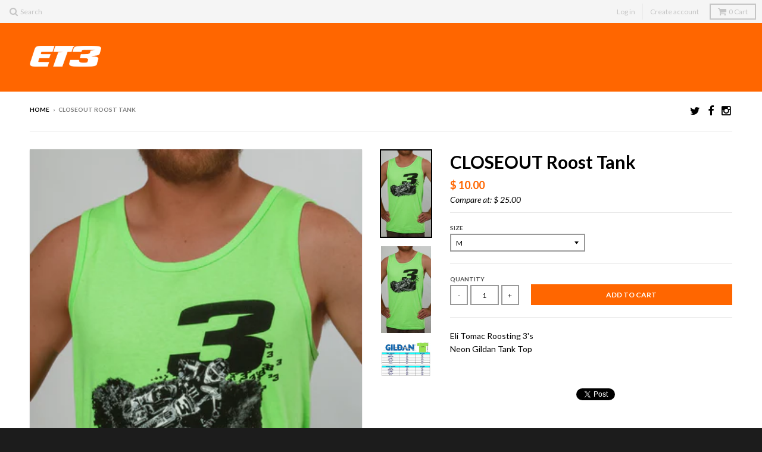

--- FILE ---
content_type: text/html; charset=utf-8
request_url: https://elitomac.com/products/roost-tank
body_size: 14144
content:
<!doctype html>
<!--[if lt IE 7]><html class="no-js lt-ie9 lt-ie8 lt-ie7" lang="en"> <![endif]-->
<!--[if IE 7]><html class="no-js lt-ie9 lt-ie8" lang="en"> <![endif]-->
<!--[if IE 8]><html class="no-js lt-ie9" lang="en"> <![endif]-->
<!--[if IE 9 ]><html class="ie9 no-js"> <![endif]-->
<!--[if (gt IE 9)|!(IE)]><!--> <html class="no-js"> <!--<![endif]-->
<head>
  <meta charset="utf-8">
  <meta http-equiv="X-UA-Compatible" content="IE=edge,chrome=1">

  

  <!-- Title and description ================================================== -->
  <title>
  CLOSEOUT Roost Tank &ndash; EliTomac.com
  </title>
  
  <meta name="description" content="Eli Tomac Roosting 3&#39;sNeon Gildan Tank Top  ">
  

  <!-- Helpers ================================================== -->
  <!-- /snippets/social-meta-tags.liquid -->


  <meta property="og:type" content="product">
  <meta property="og:title" content="CLOSEOUT Roost Tank">
  
  <meta property="og:image" content="http://elitomac.com/cdn/shop/products/Green_tank_grande.jpg?v=1496345908">
  <meta property="og:image:secure_url" content="https://elitomac.com/cdn/shop/products/Green_tank_grande.jpg?v=1496345908">
  
  <meta property="og:image" content="http://elitomac.com/cdn/shop/products/Green_tank_652381c8-b3a0-4d6e-9a65-6a6d65fecb12_grande.jpg?v=1496345908">
  <meta property="og:image:secure_url" content="https://elitomac.com/cdn/shop/products/Green_tank_652381c8-b3a0-4d6e-9a65-6a6d65fecb12_grande.jpg?v=1496345908">
  
  <meta property="og:image" content="http://elitomac.com/cdn/shop/products/Gildan-Size-Chart_9fef514c-8032-4831-a8db-4bcbaa898bb1_grande.jpg?v=1496345908">
  <meta property="og:image:secure_url" content="https://elitomac.com/cdn/shop/products/Gildan-Size-Chart_9fef514c-8032-4831-a8db-4bcbaa898bb1_grande.jpg?v=1496345908">
  
  <meta property="og:price:amount" content="10.00">
  <meta property="og:price:currency" content="USD">


  <meta property="og:description" content="Eli Tomac Roosting 3&#39;sNeon Gildan Tank Top  ">

  <meta property="og:url" content="https://elitomac.com/products/roost-tank">
  <meta property="og:site_name" content="EliTomac.com">





  <meta name="twitter:site" content="@EliTomac">


  <meta name="twitter:card" content="product">
  <meta name="twitter:title" content="CLOSEOUT Roost Tank">
  <meta name="twitter:description" content="Eli Tomac Roosting 3&#39;sNeon Gildan Tank Top
 ">
  <meta name="twitter:image" content="https://elitomac.com/cdn/shop/products/Green_tank_medium.jpg?v=1496345908">
  <meta name="twitter:image:width" content="240">
  <meta name="twitter:image:height" content="240">
  <meta name="twitter:label1" content="Price">
  <meta name="twitter:data1" content="$ 10.00 USD">
  
  <meta name="twitter:label2" content="Brand">
  <meta name="twitter:data2" content="EliTomac.com">
  


  <link rel="canonical" href="https://elitomac.com/products/roost-tank">
  <meta name="viewport" content="width=device-width,initial-scale=1">
  <meta name="theme-color" content="#ff6600">

  <!-- CSS ================================================== -->
  <link href="//elitomac.com/cdn/shop/t/9/assets/district.scss.css?v=159443936307213528661764561891" rel="stylesheet" type="text/css" media="all" />
  <!-- /snippets/fonts.liquid -->

  
  
    <link href='//fonts.googleapis.com/css?family=Lato:300,400,700,300italic,400italic,700italic' rel='stylesheet' type='text/css'>
  


  <!-- Header hook for plugins ================================================== -->
  <script>window.performance && window.performance.mark && window.performance.mark('shopify.content_for_header.start');</script><meta id="shopify-digital-wallet" name="shopify-digital-wallet" content="/10899786/digital_wallets/dialog">
<meta name="shopify-checkout-api-token" content="8df4ea6cdd7ea0b559fe68dd04ad4f8b">
<meta id="in-context-paypal-metadata" data-shop-id="10899786" data-venmo-supported="false" data-environment="production" data-locale="en_US" data-paypal-v4="true" data-currency="USD">
<link rel="alternate" type="application/json+oembed" href="https://elitomac.com/products/roost-tank.oembed">
<script async="async" src="/checkouts/internal/preloads.js?locale=en-US"></script>
<link rel="preconnect" href="https://shop.app" crossorigin="anonymous">
<script async="async" src="https://shop.app/checkouts/internal/preloads.js?locale=en-US&shop_id=10899786" crossorigin="anonymous"></script>
<script id="apple-pay-shop-capabilities" type="application/json">{"shopId":10899786,"countryCode":"US","currencyCode":"USD","merchantCapabilities":["supports3DS"],"merchantId":"gid:\/\/shopify\/Shop\/10899786","merchantName":"EliTomac.com","requiredBillingContactFields":["postalAddress","email"],"requiredShippingContactFields":["postalAddress","email"],"shippingType":"shipping","supportedNetworks":["visa","masterCard","amex","discover","elo","jcb"],"total":{"type":"pending","label":"EliTomac.com","amount":"1.00"},"shopifyPaymentsEnabled":true,"supportsSubscriptions":true}</script>
<script id="shopify-features" type="application/json">{"accessToken":"8df4ea6cdd7ea0b559fe68dd04ad4f8b","betas":["rich-media-storefront-analytics"],"domain":"elitomac.com","predictiveSearch":true,"shopId":10899786,"locale":"en"}</script>
<script>var Shopify = Shopify || {};
Shopify.shop = "elitomac.myshopify.com";
Shopify.locale = "en";
Shopify.currency = {"active":"USD","rate":"1.0"};
Shopify.country = "US";
Shopify.theme = {"name":"District","id":79271367,"schema_name":null,"schema_version":null,"theme_store_id":735,"role":"main"};
Shopify.theme.handle = "null";
Shopify.theme.style = {"id":null,"handle":null};
Shopify.cdnHost = "elitomac.com/cdn";
Shopify.routes = Shopify.routes || {};
Shopify.routes.root = "/";</script>
<script type="module">!function(o){(o.Shopify=o.Shopify||{}).modules=!0}(window);</script>
<script>!function(o){function n(){var o=[];function n(){o.push(Array.prototype.slice.apply(arguments))}return n.q=o,n}var t=o.Shopify=o.Shopify||{};t.loadFeatures=n(),t.autoloadFeatures=n()}(window);</script>
<script>
  window.ShopifyPay = window.ShopifyPay || {};
  window.ShopifyPay.apiHost = "shop.app\/pay";
  window.ShopifyPay.redirectState = null;
</script>
<script id="shop-js-analytics" type="application/json">{"pageType":"product"}</script>
<script defer="defer" async type="module" src="//elitomac.com/cdn/shopifycloud/shop-js/modules/v2/client.init-shop-cart-sync_BN7fPSNr.en.esm.js"></script>
<script defer="defer" async type="module" src="//elitomac.com/cdn/shopifycloud/shop-js/modules/v2/chunk.common_Cbph3Kss.esm.js"></script>
<script defer="defer" async type="module" src="//elitomac.com/cdn/shopifycloud/shop-js/modules/v2/chunk.modal_DKumMAJ1.esm.js"></script>
<script type="module">
  await import("//elitomac.com/cdn/shopifycloud/shop-js/modules/v2/client.init-shop-cart-sync_BN7fPSNr.en.esm.js");
await import("//elitomac.com/cdn/shopifycloud/shop-js/modules/v2/chunk.common_Cbph3Kss.esm.js");
await import("//elitomac.com/cdn/shopifycloud/shop-js/modules/v2/chunk.modal_DKumMAJ1.esm.js");

  window.Shopify.SignInWithShop?.initShopCartSync?.({"fedCMEnabled":true,"windoidEnabled":true});

</script>
<script>
  window.Shopify = window.Shopify || {};
  if (!window.Shopify.featureAssets) window.Shopify.featureAssets = {};
  window.Shopify.featureAssets['shop-js'] = {"shop-cart-sync":["modules/v2/client.shop-cart-sync_CJVUk8Jm.en.esm.js","modules/v2/chunk.common_Cbph3Kss.esm.js","modules/v2/chunk.modal_DKumMAJ1.esm.js"],"init-fed-cm":["modules/v2/client.init-fed-cm_7Fvt41F4.en.esm.js","modules/v2/chunk.common_Cbph3Kss.esm.js","modules/v2/chunk.modal_DKumMAJ1.esm.js"],"init-shop-email-lookup-coordinator":["modules/v2/client.init-shop-email-lookup-coordinator_Cc088_bR.en.esm.js","modules/v2/chunk.common_Cbph3Kss.esm.js","modules/v2/chunk.modal_DKumMAJ1.esm.js"],"init-windoid":["modules/v2/client.init-windoid_hPopwJRj.en.esm.js","modules/v2/chunk.common_Cbph3Kss.esm.js","modules/v2/chunk.modal_DKumMAJ1.esm.js"],"shop-button":["modules/v2/client.shop-button_B0jaPSNF.en.esm.js","modules/v2/chunk.common_Cbph3Kss.esm.js","modules/v2/chunk.modal_DKumMAJ1.esm.js"],"shop-cash-offers":["modules/v2/client.shop-cash-offers_DPIskqss.en.esm.js","modules/v2/chunk.common_Cbph3Kss.esm.js","modules/v2/chunk.modal_DKumMAJ1.esm.js"],"shop-toast-manager":["modules/v2/client.shop-toast-manager_CK7RT69O.en.esm.js","modules/v2/chunk.common_Cbph3Kss.esm.js","modules/v2/chunk.modal_DKumMAJ1.esm.js"],"init-shop-cart-sync":["modules/v2/client.init-shop-cart-sync_BN7fPSNr.en.esm.js","modules/v2/chunk.common_Cbph3Kss.esm.js","modules/v2/chunk.modal_DKumMAJ1.esm.js"],"init-customer-accounts-sign-up":["modules/v2/client.init-customer-accounts-sign-up_CfPf4CXf.en.esm.js","modules/v2/client.shop-login-button_DeIztwXF.en.esm.js","modules/v2/chunk.common_Cbph3Kss.esm.js","modules/v2/chunk.modal_DKumMAJ1.esm.js"],"pay-button":["modules/v2/client.pay-button_CgIwFSYN.en.esm.js","modules/v2/chunk.common_Cbph3Kss.esm.js","modules/v2/chunk.modal_DKumMAJ1.esm.js"],"init-customer-accounts":["modules/v2/client.init-customer-accounts_DQ3x16JI.en.esm.js","modules/v2/client.shop-login-button_DeIztwXF.en.esm.js","modules/v2/chunk.common_Cbph3Kss.esm.js","modules/v2/chunk.modal_DKumMAJ1.esm.js"],"avatar":["modules/v2/client.avatar_BTnouDA3.en.esm.js"],"init-shop-for-new-customer-accounts":["modules/v2/client.init-shop-for-new-customer-accounts_CsZy_esa.en.esm.js","modules/v2/client.shop-login-button_DeIztwXF.en.esm.js","modules/v2/chunk.common_Cbph3Kss.esm.js","modules/v2/chunk.modal_DKumMAJ1.esm.js"],"shop-follow-button":["modules/v2/client.shop-follow-button_BRMJjgGd.en.esm.js","modules/v2/chunk.common_Cbph3Kss.esm.js","modules/v2/chunk.modal_DKumMAJ1.esm.js"],"checkout-modal":["modules/v2/client.checkout-modal_B9Drz_yf.en.esm.js","modules/v2/chunk.common_Cbph3Kss.esm.js","modules/v2/chunk.modal_DKumMAJ1.esm.js"],"shop-login-button":["modules/v2/client.shop-login-button_DeIztwXF.en.esm.js","modules/v2/chunk.common_Cbph3Kss.esm.js","modules/v2/chunk.modal_DKumMAJ1.esm.js"],"lead-capture":["modules/v2/client.lead-capture_DXYzFM3R.en.esm.js","modules/v2/chunk.common_Cbph3Kss.esm.js","modules/v2/chunk.modal_DKumMAJ1.esm.js"],"shop-login":["modules/v2/client.shop-login_CA5pJqmO.en.esm.js","modules/v2/chunk.common_Cbph3Kss.esm.js","modules/v2/chunk.modal_DKumMAJ1.esm.js"],"payment-terms":["modules/v2/client.payment-terms_BxzfvcZJ.en.esm.js","modules/v2/chunk.common_Cbph3Kss.esm.js","modules/v2/chunk.modal_DKumMAJ1.esm.js"]};
</script>
<script id="__st">var __st={"a":10899786,"offset":-25200,"reqid":"ca304522-9373-41f8-9584-7c69822b7dbf-1769849274","pageurl":"elitomac.com\/products\/roost-tank","u":"747a5ec4c28b","p":"product","rtyp":"product","rid":6821018247};</script>
<script>window.ShopifyPaypalV4VisibilityTracking = true;</script>
<script id="captcha-bootstrap">!function(){'use strict';const t='contact',e='account',n='new_comment',o=[[t,t],['blogs',n],['comments',n],[t,'customer']],c=[[e,'customer_login'],[e,'guest_login'],[e,'recover_customer_password'],[e,'create_customer']],r=t=>t.map((([t,e])=>`form[action*='/${t}']:not([data-nocaptcha='true']) input[name='form_type'][value='${e}']`)).join(','),a=t=>()=>t?[...document.querySelectorAll(t)].map((t=>t.form)):[];function s(){const t=[...o],e=r(t);return a(e)}const i='password',u='form_key',d=['recaptcha-v3-token','g-recaptcha-response','h-captcha-response',i],f=()=>{try{return window.sessionStorage}catch{return}},m='__shopify_v',_=t=>t.elements[u];function p(t,e,n=!1){try{const o=window.sessionStorage,c=JSON.parse(o.getItem(e)),{data:r}=function(t){const{data:e,action:n}=t;return t[m]||n?{data:e,action:n}:{data:t,action:n}}(c);for(const[e,n]of Object.entries(r))t.elements[e]&&(t.elements[e].value=n);n&&o.removeItem(e)}catch(o){console.error('form repopulation failed',{error:o})}}const l='form_type',E='cptcha';function T(t){t.dataset[E]=!0}const w=window,h=w.document,L='Shopify',v='ce_forms',y='captcha';let A=!1;((t,e)=>{const n=(g='f06e6c50-85a8-45c8-87d0-21a2b65856fe',I='https://cdn.shopify.com/shopifycloud/storefront-forms-hcaptcha/ce_storefront_forms_captcha_hcaptcha.v1.5.2.iife.js',D={infoText:'Protected by hCaptcha',privacyText:'Privacy',termsText:'Terms'},(t,e,n)=>{const o=w[L][v],c=o.bindForm;if(c)return c(t,g,e,D).then(n);var r;o.q.push([[t,g,e,D],n]),r=I,A||(h.body.append(Object.assign(h.createElement('script'),{id:'captcha-provider',async:!0,src:r})),A=!0)});var g,I,D;w[L]=w[L]||{},w[L][v]=w[L][v]||{},w[L][v].q=[],w[L][y]=w[L][y]||{},w[L][y].protect=function(t,e){n(t,void 0,e),T(t)},Object.freeze(w[L][y]),function(t,e,n,w,h,L){const[v,y,A,g]=function(t,e,n){const i=e?o:[],u=t?c:[],d=[...i,...u],f=r(d),m=r(i),_=r(d.filter((([t,e])=>n.includes(e))));return[a(f),a(m),a(_),s()]}(w,h,L),I=t=>{const e=t.target;return e instanceof HTMLFormElement?e:e&&e.form},D=t=>v().includes(t);t.addEventListener('submit',(t=>{const e=I(t);if(!e)return;const n=D(e)&&!e.dataset.hcaptchaBound&&!e.dataset.recaptchaBound,o=_(e),c=g().includes(e)&&(!o||!o.value);(n||c)&&t.preventDefault(),c&&!n&&(function(t){try{if(!f())return;!function(t){const e=f();if(!e)return;const n=_(t);if(!n)return;const o=n.value;o&&e.removeItem(o)}(t);const e=Array.from(Array(32),(()=>Math.random().toString(36)[2])).join('');!function(t,e){_(t)||t.append(Object.assign(document.createElement('input'),{type:'hidden',name:u})),t.elements[u].value=e}(t,e),function(t,e){const n=f();if(!n)return;const o=[...t.querySelectorAll(`input[type='${i}']`)].map((({name:t})=>t)),c=[...d,...o],r={};for(const[a,s]of new FormData(t).entries())c.includes(a)||(r[a]=s);n.setItem(e,JSON.stringify({[m]:1,action:t.action,data:r}))}(t,e)}catch(e){console.error('failed to persist form',e)}}(e),e.submit())}));const S=(t,e)=>{t&&!t.dataset[E]&&(n(t,e.some((e=>e===t))),T(t))};for(const o of['focusin','change'])t.addEventListener(o,(t=>{const e=I(t);D(e)&&S(e,y())}));const B=e.get('form_key'),M=e.get(l),P=B&&M;t.addEventListener('DOMContentLoaded',(()=>{const t=y();if(P)for(const e of t)e.elements[l].value===M&&p(e,B);[...new Set([...A(),...v().filter((t=>'true'===t.dataset.shopifyCaptcha))])].forEach((e=>S(e,t)))}))}(h,new URLSearchParams(w.location.search),n,t,e,['guest_login'])})(!0,!0)}();</script>
<script integrity="sha256-4kQ18oKyAcykRKYeNunJcIwy7WH5gtpwJnB7kiuLZ1E=" data-source-attribution="shopify.loadfeatures" defer="defer" src="//elitomac.com/cdn/shopifycloud/storefront/assets/storefront/load_feature-a0a9edcb.js" crossorigin="anonymous"></script>
<script crossorigin="anonymous" defer="defer" src="//elitomac.com/cdn/shopifycloud/storefront/assets/shopify_pay/storefront-65b4c6d7.js?v=20250812"></script>
<script data-source-attribution="shopify.dynamic_checkout.dynamic.init">var Shopify=Shopify||{};Shopify.PaymentButton=Shopify.PaymentButton||{isStorefrontPortableWallets:!0,init:function(){window.Shopify.PaymentButton.init=function(){};var t=document.createElement("script");t.src="https://elitomac.com/cdn/shopifycloud/portable-wallets/latest/portable-wallets.en.js",t.type="module",document.head.appendChild(t)}};
</script>
<script data-source-attribution="shopify.dynamic_checkout.buyer_consent">
  function portableWalletsHideBuyerConsent(e){var t=document.getElementById("shopify-buyer-consent"),n=document.getElementById("shopify-subscription-policy-button");t&&n&&(t.classList.add("hidden"),t.setAttribute("aria-hidden","true"),n.removeEventListener("click",e))}function portableWalletsShowBuyerConsent(e){var t=document.getElementById("shopify-buyer-consent"),n=document.getElementById("shopify-subscription-policy-button");t&&n&&(t.classList.remove("hidden"),t.removeAttribute("aria-hidden"),n.addEventListener("click",e))}window.Shopify?.PaymentButton&&(window.Shopify.PaymentButton.hideBuyerConsent=portableWalletsHideBuyerConsent,window.Shopify.PaymentButton.showBuyerConsent=portableWalletsShowBuyerConsent);
</script>
<script data-source-attribution="shopify.dynamic_checkout.cart.bootstrap">document.addEventListener("DOMContentLoaded",(function(){function t(){return document.querySelector("shopify-accelerated-checkout-cart, shopify-accelerated-checkout")}if(t())Shopify.PaymentButton.init();else{new MutationObserver((function(e,n){t()&&(Shopify.PaymentButton.init(),n.disconnect())})).observe(document.body,{childList:!0,subtree:!0})}}));
</script>
<link id="shopify-accelerated-checkout-styles" rel="stylesheet" media="screen" href="https://elitomac.com/cdn/shopifycloud/portable-wallets/latest/accelerated-checkout-backwards-compat.css" crossorigin="anonymous">
<style id="shopify-accelerated-checkout-cart">
        #shopify-buyer-consent {
  margin-top: 1em;
  display: inline-block;
  width: 100%;
}

#shopify-buyer-consent.hidden {
  display: none;
}

#shopify-subscription-policy-button {
  background: none;
  border: none;
  padding: 0;
  text-decoration: underline;
  font-size: inherit;
  cursor: pointer;
}

#shopify-subscription-policy-button::before {
  box-shadow: none;
}

      </style>

<script>window.performance && window.performance.mark && window.performance.mark('shopify.content_for_header.end');</script>
  <!-- /snippets/oldIE-js.liquid -->


<!--[if lt IE 9]>

<script src="//cdnjs.cloudflare.com/ajax/libs/html5shiv/3.7.2/html5shiv.min.js" type="text/javascript"></script>
<script src="//elitomac.com/cdn/shop/t/9/assets/respond.min.js?v=52248677837542619231449696602" type="text/javascript"></script>
<link href="//elitomac.com/cdn/shop/t/9/assets/respond-proxy.html" id="respond-proxy" rel="respond-proxy" />
<link href="//elitomac.com/search?q=fb4241154a4b312f311bdfb45bde3c08" id="respond-redirect" rel="respond-redirect" />
<script src="//elitomac.com/search?q=fb4241154a4b312f311bdfb45bde3c08" type="text/javascript"></script>
<![endif]-->

  <script src="//ajax.googleapis.com/ajax/libs/jquery/1.11.2/jquery.min.js" type="text/javascript"></script>
  <script src="//elitomac.com/cdn/shop/t/9/assets/modernizr.min.js?v=137617515274177302221449696602" type="text/javascript"></script>

  
<link href="https://monorail-edge.shopifysvc.com" rel="dns-prefetch">
<script>(function(){if ("sendBeacon" in navigator && "performance" in window) {try {var session_token_from_headers = performance.getEntriesByType('navigation')[0].serverTiming.find(x => x.name == '_s').description;} catch {var session_token_from_headers = undefined;}var session_cookie_matches = document.cookie.match(/_shopify_s=([^;]*)/);var session_token_from_cookie = session_cookie_matches && session_cookie_matches.length === 2 ? session_cookie_matches[1] : "";var session_token = session_token_from_headers || session_token_from_cookie || "";function handle_abandonment_event(e) {var entries = performance.getEntries().filter(function(entry) {return /monorail-edge.shopifysvc.com/.test(entry.name);});if (!window.abandonment_tracked && entries.length === 0) {window.abandonment_tracked = true;var currentMs = Date.now();var navigation_start = performance.timing.navigationStart;var payload = {shop_id: 10899786,url: window.location.href,navigation_start,duration: currentMs - navigation_start,session_token,page_type: "product"};window.navigator.sendBeacon("https://monorail-edge.shopifysvc.com/v1/produce", JSON.stringify({schema_id: "online_store_buyer_site_abandonment/1.1",payload: payload,metadata: {event_created_at_ms: currentMs,event_sent_at_ms: currentMs}}));}}window.addEventListener('pagehide', handle_abandonment_event);}}());</script>
<script id="web-pixels-manager-setup">(function e(e,d,r,n,o){if(void 0===o&&(o={}),!Boolean(null===(a=null===(i=window.Shopify)||void 0===i?void 0:i.analytics)||void 0===a?void 0:a.replayQueue)){var i,a;window.Shopify=window.Shopify||{};var t=window.Shopify;t.analytics=t.analytics||{};var s=t.analytics;s.replayQueue=[],s.publish=function(e,d,r){return s.replayQueue.push([e,d,r]),!0};try{self.performance.mark("wpm:start")}catch(e){}var l=function(){var e={modern:/Edge?\/(1{2}[4-9]|1[2-9]\d|[2-9]\d{2}|\d{4,})\.\d+(\.\d+|)|Firefox\/(1{2}[4-9]|1[2-9]\d|[2-9]\d{2}|\d{4,})\.\d+(\.\d+|)|Chrom(ium|e)\/(9{2}|\d{3,})\.\d+(\.\d+|)|(Maci|X1{2}).+ Version\/(15\.\d+|(1[6-9]|[2-9]\d|\d{3,})\.\d+)([,.]\d+|)( \(\w+\)|)( Mobile\/\w+|) Safari\/|Chrome.+OPR\/(9{2}|\d{3,})\.\d+\.\d+|(CPU[ +]OS|iPhone[ +]OS|CPU[ +]iPhone|CPU IPhone OS|CPU iPad OS)[ +]+(15[._]\d+|(1[6-9]|[2-9]\d|\d{3,})[._]\d+)([._]\d+|)|Android:?[ /-](13[3-9]|1[4-9]\d|[2-9]\d{2}|\d{4,})(\.\d+|)(\.\d+|)|Android.+Firefox\/(13[5-9]|1[4-9]\d|[2-9]\d{2}|\d{4,})\.\d+(\.\d+|)|Android.+Chrom(ium|e)\/(13[3-9]|1[4-9]\d|[2-9]\d{2}|\d{4,})\.\d+(\.\d+|)|SamsungBrowser\/([2-9]\d|\d{3,})\.\d+/,legacy:/Edge?\/(1[6-9]|[2-9]\d|\d{3,})\.\d+(\.\d+|)|Firefox\/(5[4-9]|[6-9]\d|\d{3,})\.\d+(\.\d+|)|Chrom(ium|e)\/(5[1-9]|[6-9]\d|\d{3,})\.\d+(\.\d+|)([\d.]+$|.*Safari\/(?![\d.]+ Edge\/[\d.]+$))|(Maci|X1{2}).+ Version\/(10\.\d+|(1[1-9]|[2-9]\d|\d{3,})\.\d+)([,.]\d+|)( \(\w+\)|)( Mobile\/\w+|) Safari\/|Chrome.+OPR\/(3[89]|[4-9]\d|\d{3,})\.\d+\.\d+|(CPU[ +]OS|iPhone[ +]OS|CPU[ +]iPhone|CPU IPhone OS|CPU iPad OS)[ +]+(10[._]\d+|(1[1-9]|[2-9]\d|\d{3,})[._]\d+)([._]\d+|)|Android:?[ /-](13[3-9]|1[4-9]\d|[2-9]\d{2}|\d{4,})(\.\d+|)(\.\d+|)|Mobile Safari.+OPR\/([89]\d|\d{3,})\.\d+\.\d+|Android.+Firefox\/(13[5-9]|1[4-9]\d|[2-9]\d{2}|\d{4,})\.\d+(\.\d+|)|Android.+Chrom(ium|e)\/(13[3-9]|1[4-9]\d|[2-9]\d{2}|\d{4,})\.\d+(\.\d+|)|Android.+(UC? ?Browser|UCWEB|U3)[ /]?(15\.([5-9]|\d{2,})|(1[6-9]|[2-9]\d|\d{3,})\.\d+)\.\d+|SamsungBrowser\/(5\.\d+|([6-9]|\d{2,})\.\d+)|Android.+MQ{2}Browser\/(14(\.(9|\d{2,})|)|(1[5-9]|[2-9]\d|\d{3,})(\.\d+|))(\.\d+|)|K[Aa][Ii]OS\/(3\.\d+|([4-9]|\d{2,})\.\d+)(\.\d+|)/},d=e.modern,r=e.legacy,n=navigator.userAgent;return n.match(d)?"modern":n.match(r)?"legacy":"unknown"}(),u="modern"===l?"modern":"legacy",c=(null!=n?n:{modern:"",legacy:""})[u],f=function(e){return[e.baseUrl,"/wpm","/b",e.hashVersion,"modern"===e.buildTarget?"m":"l",".js"].join("")}({baseUrl:d,hashVersion:r,buildTarget:u}),m=function(e){var d=e.version,r=e.bundleTarget,n=e.surface,o=e.pageUrl,i=e.monorailEndpoint;return{emit:function(e){var a=e.status,t=e.errorMsg,s=(new Date).getTime(),l=JSON.stringify({metadata:{event_sent_at_ms:s},events:[{schema_id:"web_pixels_manager_load/3.1",payload:{version:d,bundle_target:r,page_url:o,status:a,surface:n,error_msg:t},metadata:{event_created_at_ms:s}}]});if(!i)return console&&console.warn&&console.warn("[Web Pixels Manager] No Monorail endpoint provided, skipping logging."),!1;try{return self.navigator.sendBeacon.bind(self.navigator)(i,l)}catch(e){}var u=new XMLHttpRequest;try{return u.open("POST",i,!0),u.setRequestHeader("Content-Type","text/plain"),u.send(l),!0}catch(e){return console&&console.warn&&console.warn("[Web Pixels Manager] Got an unhandled error while logging to Monorail."),!1}}}}({version:r,bundleTarget:l,surface:e.surface,pageUrl:self.location.href,monorailEndpoint:e.monorailEndpoint});try{o.browserTarget=l,function(e){var d=e.src,r=e.async,n=void 0===r||r,o=e.onload,i=e.onerror,a=e.sri,t=e.scriptDataAttributes,s=void 0===t?{}:t,l=document.createElement("script"),u=document.querySelector("head"),c=document.querySelector("body");if(l.async=n,l.src=d,a&&(l.integrity=a,l.crossOrigin="anonymous"),s)for(var f in s)if(Object.prototype.hasOwnProperty.call(s,f))try{l.dataset[f]=s[f]}catch(e){}if(o&&l.addEventListener("load",o),i&&l.addEventListener("error",i),u)u.appendChild(l);else{if(!c)throw new Error("Did not find a head or body element to append the script");c.appendChild(l)}}({src:f,async:!0,onload:function(){if(!function(){var e,d;return Boolean(null===(d=null===(e=window.Shopify)||void 0===e?void 0:e.analytics)||void 0===d?void 0:d.initialized)}()){var d=window.webPixelsManager.init(e)||void 0;if(d){var r=window.Shopify.analytics;r.replayQueue.forEach((function(e){var r=e[0],n=e[1],o=e[2];d.publishCustomEvent(r,n,o)})),r.replayQueue=[],r.publish=d.publishCustomEvent,r.visitor=d.visitor,r.initialized=!0}}},onerror:function(){return m.emit({status:"failed",errorMsg:"".concat(f," has failed to load")})},sri:function(e){var d=/^sha384-[A-Za-z0-9+/=]+$/;return"string"==typeof e&&d.test(e)}(c)?c:"",scriptDataAttributes:o}),m.emit({status:"loading"})}catch(e){m.emit({status:"failed",errorMsg:(null==e?void 0:e.message)||"Unknown error"})}}})({shopId: 10899786,storefrontBaseUrl: "https://elitomac.com",extensionsBaseUrl: "https://extensions.shopifycdn.com/cdn/shopifycloud/web-pixels-manager",monorailEndpoint: "https://monorail-edge.shopifysvc.com/unstable/produce_batch",surface: "storefront-renderer",enabledBetaFlags: ["2dca8a86"],webPixelsConfigList: [{"id":"shopify-app-pixel","configuration":"{}","eventPayloadVersion":"v1","runtimeContext":"STRICT","scriptVersion":"0450","apiClientId":"shopify-pixel","type":"APP","privacyPurposes":["ANALYTICS","MARKETING"]},{"id":"shopify-custom-pixel","eventPayloadVersion":"v1","runtimeContext":"LAX","scriptVersion":"0450","apiClientId":"shopify-pixel","type":"CUSTOM","privacyPurposes":["ANALYTICS","MARKETING"]}],isMerchantRequest: false,initData: {"shop":{"name":"EliTomac.com","paymentSettings":{"currencyCode":"USD"},"myshopifyDomain":"elitomac.myshopify.com","countryCode":"US","storefrontUrl":"https:\/\/elitomac.com"},"customer":null,"cart":null,"checkout":null,"productVariants":[{"price":{"amount":10.0,"currencyCode":"USD"},"product":{"title":"CLOSEOUT Roost Tank","vendor":"EliTomac.com","id":"6821018247","untranslatedTitle":"CLOSEOUT Roost Tank","url":"\/products\/roost-tank","type":""},"id":"21658828423","image":{"src":"\/\/elitomac.com\/cdn\/shop\/products\/Green_tank.jpg?v=1496345908"},"sku":"","title":"M","untranslatedTitle":"M"}],"purchasingCompany":null},},"https://elitomac.com/cdn","1d2a099fw23dfb22ep557258f5m7a2edbae",{"modern":"","legacy":""},{"shopId":"10899786","storefrontBaseUrl":"https:\/\/elitomac.com","extensionBaseUrl":"https:\/\/extensions.shopifycdn.com\/cdn\/shopifycloud\/web-pixels-manager","surface":"storefront-renderer","enabledBetaFlags":"[\"2dca8a86\"]","isMerchantRequest":"false","hashVersion":"1d2a099fw23dfb22ep557258f5m7a2edbae","publish":"custom","events":"[[\"page_viewed\",{}],[\"product_viewed\",{\"productVariant\":{\"price\":{\"amount\":10.0,\"currencyCode\":\"USD\"},\"product\":{\"title\":\"CLOSEOUT Roost Tank\",\"vendor\":\"EliTomac.com\",\"id\":\"6821018247\",\"untranslatedTitle\":\"CLOSEOUT Roost Tank\",\"url\":\"\/products\/roost-tank\",\"type\":\"\"},\"id\":\"21658828423\",\"image\":{\"src\":\"\/\/elitomac.com\/cdn\/shop\/products\/Green_tank.jpg?v=1496345908\"},\"sku\":\"\",\"title\":\"M\",\"untranslatedTitle\":\"M\"}}]]"});</script><script>
  window.ShopifyAnalytics = window.ShopifyAnalytics || {};
  window.ShopifyAnalytics.meta = window.ShopifyAnalytics.meta || {};
  window.ShopifyAnalytics.meta.currency = 'USD';
  var meta = {"product":{"id":6821018247,"gid":"gid:\/\/shopify\/Product\/6821018247","vendor":"EliTomac.com","type":"","handle":"roost-tank","variants":[{"id":21658828423,"price":1000,"name":"CLOSEOUT Roost Tank - M","public_title":"M","sku":""}],"remote":false},"page":{"pageType":"product","resourceType":"product","resourceId":6821018247,"requestId":"ca304522-9373-41f8-9584-7c69822b7dbf-1769849274"}};
  for (var attr in meta) {
    window.ShopifyAnalytics.meta[attr] = meta[attr];
  }
</script>
<script class="analytics">
  (function () {
    var customDocumentWrite = function(content) {
      var jquery = null;

      if (window.jQuery) {
        jquery = window.jQuery;
      } else if (window.Checkout && window.Checkout.$) {
        jquery = window.Checkout.$;
      }

      if (jquery) {
        jquery('body').append(content);
      }
    };

    var hasLoggedConversion = function(token) {
      if (token) {
        return document.cookie.indexOf('loggedConversion=' + token) !== -1;
      }
      return false;
    }

    var setCookieIfConversion = function(token) {
      if (token) {
        var twoMonthsFromNow = new Date(Date.now());
        twoMonthsFromNow.setMonth(twoMonthsFromNow.getMonth() + 2);

        document.cookie = 'loggedConversion=' + token + '; expires=' + twoMonthsFromNow;
      }
    }

    var trekkie = window.ShopifyAnalytics.lib = window.trekkie = window.trekkie || [];
    if (trekkie.integrations) {
      return;
    }
    trekkie.methods = [
      'identify',
      'page',
      'ready',
      'track',
      'trackForm',
      'trackLink'
    ];
    trekkie.factory = function(method) {
      return function() {
        var args = Array.prototype.slice.call(arguments);
        args.unshift(method);
        trekkie.push(args);
        return trekkie;
      };
    };
    for (var i = 0; i < trekkie.methods.length; i++) {
      var key = trekkie.methods[i];
      trekkie[key] = trekkie.factory(key);
    }
    trekkie.load = function(config) {
      trekkie.config = config || {};
      trekkie.config.initialDocumentCookie = document.cookie;
      var first = document.getElementsByTagName('script')[0];
      var script = document.createElement('script');
      script.type = 'text/javascript';
      script.onerror = function(e) {
        var scriptFallback = document.createElement('script');
        scriptFallback.type = 'text/javascript';
        scriptFallback.onerror = function(error) {
                var Monorail = {
      produce: function produce(monorailDomain, schemaId, payload) {
        var currentMs = new Date().getTime();
        var event = {
          schema_id: schemaId,
          payload: payload,
          metadata: {
            event_created_at_ms: currentMs,
            event_sent_at_ms: currentMs
          }
        };
        return Monorail.sendRequest("https://" + monorailDomain + "/v1/produce", JSON.stringify(event));
      },
      sendRequest: function sendRequest(endpointUrl, payload) {
        // Try the sendBeacon API
        if (window && window.navigator && typeof window.navigator.sendBeacon === 'function' && typeof window.Blob === 'function' && !Monorail.isIos12()) {
          var blobData = new window.Blob([payload], {
            type: 'text/plain'
          });

          if (window.navigator.sendBeacon(endpointUrl, blobData)) {
            return true;
          } // sendBeacon was not successful

        } // XHR beacon

        var xhr = new XMLHttpRequest();

        try {
          xhr.open('POST', endpointUrl);
          xhr.setRequestHeader('Content-Type', 'text/plain');
          xhr.send(payload);
        } catch (e) {
          console.log(e);
        }

        return false;
      },
      isIos12: function isIos12() {
        return window.navigator.userAgent.lastIndexOf('iPhone; CPU iPhone OS 12_') !== -1 || window.navigator.userAgent.lastIndexOf('iPad; CPU OS 12_') !== -1;
      }
    };
    Monorail.produce('monorail-edge.shopifysvc.com',
      'trekkie_storefront_load_errors/1.1',
      {shop_id: 10899786,
      theme_id: 79271367,
      app_name: "storefront",
      context_url: window.location.href,
      source_url: "//elitomac.com/cdn/s/trekkie.storefront.c59ea00e0474b293ae6629561379568a2d7c4bba.min.js"});

        };
        scriptFallback.async = true;
        scriptFallback.src = '//elitomac.com/cdn/s/trekkie.storefront.c59ea00e0474b293ae6629561379568a2d7c4bba.min.js';
        first.parentNode.insertBefore(scriptFallback, first);
      };
      script.async = true;
      script.src = '//elitomac.com/cdn/s/trekkie.storefront.c59ea00e0474b293ae6629561379568a2d7c4bba.min.js';
      first.parentNode.insertBefore(script, first);
    };
    trekkie.load(
      {"Trekkie":{"appName":"storefront","development":false,"defaultAttributes":{"shopId":10899786,"isMerchantRequest":null,"themeId":79271367,"themeCityHash":"1703973610854143190","contentLanguage":"en","currency":"USD","eventMetadataId":"5476a628-c08a-4e31-bd21-7d6ebbf4987e"},"isServerSideCookieWritingEnabled":true,"monorailRegion":"shop_domain","enabledBetaFlags":["65f19447","b5387b81"]},"Session Attribution":{},"S2S":{"facebookCapiEnabled":false,"source":"trekkie-storefront-renderer","apiClientId":580111}}
    );

    var loaded = false;
    trekkie.ready(function() {
      if (loaded) return;
      loaded = true;

      window.ShopifyAnalytics.lib = window.trekkie;

      var originalDocumentWrite = document.write;
      document.write = customDocumentWrite;
      try { window.ShopifyAnalytics.merchantGoogleAnalytics.call(this); } catch(error) {};
      document.write = originalDocumentWrite;

      window.ShopifyAnalytics.lib.page(null,{"pageType":"product","resourceType":"product","resourceId":6821018247,"requestId":"ca304522-9373-41f8-9584-7c69822b7dbf-1769849274","shopifyEmitted":true});

      var match = window.location.pathname.match(/checkouts\/(.+)\/(thank_you|post_purchase)/)
      var token = match? match[1]: undefined;
      if (!hasLoggedConversion(token)) {
        setCookieIfConversion(token);
        window.ShopifyAnalytics.lib.track("Viewed Product",{"currency":"USD","variantId":21658828423,"productId":6821018247,"productGid":"gid:\/\/shopify\/Product\/6821018247","name":"CLOSEOUT Roost Tank - M","price":"10.00","sku":"","brand":"EliTomac.com","variant":"M","category":"","nonInteraction":true,"remote":false},undefined,undefined,{"shopifyEmitted":true});
      window.ShopifyAnalytics.lib.track("monorail:\/\/trekkie_storefront_viewed_product\/1.1",{"currency":"USD","variantId":21658828423,"productId":6821018247,"productGid":"gid:\/\/shopify\/Product\/6821018247","name":"CLOSEOUT Roost Tank - M","price":"10.00","sku":"","brand":"EliTomac.com","variant":"M","category":"","nonInteraction":true,"remote":false,"referer":"https:\/\/elitomac.com\/products\/roost-tank"});
      }
    });


        var eventsListenerScript = document.createElement('script');
        eventsListenerScript.async = true;
        eventsListenerScript.src = "//elitomac.com/cdn/shopifycloud/storefront/assets/shop_events_listener-3da45d37.js";
        document.getElementsByTagName('head')[0].appendChild(eventsListenerScript);

})();</script>
<script
  defer
  src="https://elitomac.com/cdn/shopifycloud/perf-kit/shopify-perf-kit-3.1.0.min.js"
  data-application="storefront-renderer"
  data-shop-id="10899786"
  data-render-region="gcp-us-central1"
  data-page-type="product"
  data-theme-instance-id="79271367"
  data-theme-name=""
  data-theme-version=""
  data-monorail-region="shop_domain"
  data-resource-timing-sampling-rate="10"
  data-shs="true"
  data-shs-beacon="true"
  data-shs-export-with-fetch="true"
  data-shs-logs-sample-rate="1"
  data-shs-beacon-endpoint="https://elitomac.com/api/collect"
></script>
</head>

<body id="closeout-roost-tank" class="template-product" >

  <header class="util">
    <div class="wrapper">

      <div class="search-wrapper">
        <!-- /snippets/search-bar.liquid -->


<form action="/search" method="get" class="input-group search-bar" role="search">
  <div class="icon-wrapper">
    <span class="icon-fallback-text">
      <span class="icon icon-search" aria-hidden="true"></span>
      <span class="fallback-text">Search</span>
    </span>
  </div>
  <div class="input-wrapper">
    <input type="search" name="q" value="" placeholder="Search our store" class="input-group-field" aria-label="Search our store">
  </div>
  <div class="button-wrapper">
    <span class="input-group-btn">
      <button type="button" class="btn icon-fallback-text">
        <span class="icon icon-close" aria-hidden="true"></span>
        <span class="fallback-text">Close menu</span>
      </button>
    </span>
  </div>
</form>
      </div>

      <div class="left-wrapper">
        <ul class="text-links">
          <li class="mobile-menu">
            <a href="#menu" class="toggle-menu menu-link">
              <span class="icon-text">
                <span class="icon icon-menu" aria-hidden="true"></span>
                <span class="text" data-close-text="Close menu">Menu</span>
              </span>
            </a>
          </li>
          <li>
            <a href="#" class="search">
              <span class="icon-text">
                <span class="icon icon-search" aria-hidden="true"></span>
                <span class="text">Search</span>
              </span>
            </a>
          </li>
        </ul>
      </div>

      <div class="right-wrapper">
        
        
          <!-- /snippets/accounts-nav.liquid -->
<ul class="text-links">
  
    <li>
      <a href="/account/login" id="customer_login_link">Log in</a>
    </li>
    
      <li>
        <a href="/account/register" id="customer_register_link">Create account</a>
      </li>
    
  
</ul>
        
        
        <a href="/cart" id="CartButton">
          <span class="icon-fallback-text">
            <span class="icon icon-cart" aria-hidden="true"></span>
          </span>
          <span id="CartCount">0</span>
          Cart
          <span id="CartCost" class="money"></span>

        </a>
        
          <!-- /snippets/cart-preview.liquid -->
<div class="cart-preview">
  <div class="cart-preview-title">
    Added to Cart
  </div>
  <div class="product-container">
    <div class="box product">
      <figure>
        <a href="#" class="product-image"></a>
        <figcaption>
          <a href="#" class="product-title"></a>
          <ul class="product-variant options"></ul>
          <span class="product-price price money"></span>
        </figcaption>
      </figure>
    </div>
  </div>
  <div class="cart-preview-total">
    
    <div class="count plural">You have <span class="item-count"></span> items in your cart</div>
    <div class="count singular">You have <span class="item-count">1</span> item in your cart</div>
    <div class="label">Total</div>
    <div class="total-price total"><span class="money"></span></div>
  </div>
  <a href="/cart" class="button solid">Check Out</a>
  <a href="#continue" class="button outline continue-shopping">Continue Shopping</a>
</div>
        
      </div>
    </div>
  </header>

  <nav id="menu" class="panel" role="navigation">
    <div class="search">
      <!-- /snippets/search-bar.liquid -->


<form action="/search" method="get" class="input-group search-bar" role="search">
  <div class="icon-wrapper">
    <span class="icon-fallback-text">
      <span class="icon icon-search" aria-hidden="true"></span>
      <span class="fallback-text">Search</span>
    </span>
  </div>
  <div class="input-wrapper">
    <input type="search" name="q" value="" placeholder="Search our store" class="input-group-field" aria-label="Search our store">
  </div>
  <div class="button-wrapper">
    <span class="input-group-btn">
      <button type="button" class="btn icon-fallback-text">
        <span class="icon icon-close" aria-hidden="true"></span>
        <span class="fallback-text">Close menu</span>
      </button>
    </span>
  </div>
</form>
    </div>

    <!-- /snippets/site-nav.liquid -->

<!-- begin site-nav -->
<ul class="site-nav">
  
</ul>

    <div class="account">
      
        <!-- /snippets/accounts-nav.liquid -->
<ul class="text-links">
  
    <li>
      <a href="/account/login" id="customer_login_link">Log in</a>
    </li>
    
      <li>
        <a href="/account/register" id="customer_register_link">Create account</a>
      </li>
    
  
</ul>
      
    </div>
  </nav>

  <header class="site-header push" role="banner">

    <div class="wrapper">
      <div class="logo-nav-contain layout-horizontal">
        
        <div class="logo-contain">
          
            <div class="site-logo has-image" itemscope itemtype="http://schema.org/Organization">
          
            
              <a href="/" itemprop="url" class="logo-image">
                <img src="//elitomac.com/cdn/shop/t/9/assets/logo.png?v=6795011922711062701449699837" alt="EliTomac.com" itemprop="logo">
              </a>
            
          
            </div>
          
        </div>

        <nav class="nav-bar" role="navigation">
          <!-- /snippets/site-nav.liquid -->

<!-- begin site-nav -->
<ul class="site-nav">
  
</ul>
        </nav>
      </div>

    </div>
    
  </header>

  <main class="main-content push" role="main">

    <!-- /templates/product.liquid -->


<section class="single-product" itemscope itemtype="http://schema.org/Product">
  <meta itemprop="url" content="https://elitomac.com/products/roost-tank">
  <meta itemprop="image" content="//elitomac.com/cdn/shop/products/Green_tank_grande.jpg?v=1496345908">
  
  

  <div class="wrapper">

    <header class="content-util">
    <!-- /snippets/breadcrumb.liquid -->


<nav class="breadcrumb" role="navigation" aria-label="breadcrumbs">
  <a href="/" title="Back to the frontpage">Home</a>

  

    
    <span aria-hidden="true">&rsaquo;</span>
    <span>CLOSEOUT Roost Tank</span>

  
</nav>


    <ul class="social-icons">
  
  <li>
    <a href="https://twitter.com/elitomac" title="EliTomac.com on Twitter">
      <span class="icon-fallback-text">
        <span class="icon icon-twitter" aria-hidden="true"></span>
        <span class="fallback-text">Twitter</span>
      </span>
    </a>
  </li>
  
  
  <li>
    <a href="https://www.facebook.com/Official.ETomac/" title="EliTomac.com on Facebook">
      <span class="icon-fallback-text">
        <span class="icon icon-facebook" aria-hidden="true"></span>
        <span class="fallback-text">Facebook</span>
      </span>
    </a>
  </li>
  
  
  <li>
    <a href="http://www.instagram.com/elitomac/" title="EliTomac.com on Instagram">
      <span class="icon-fallback-text">
        <span class="icon icon-instagram" aria-hidden="true"></span>
        <span class="fallback-text">Instagram</span>
      </span>
    </a>
  </li>
  
  
  
  
  
  
  
  
</ul>
    </header>

    <header class="product-header">
      <div class="title-container">
        <h1 itemprop="name">CLOSEOUT Roost Tank</h1>
      </div>

      <div class="product-jump-container">
        
        
      </div>

    </header>

    <div class="grid">
      <div class="product-images">
        <div class="images-container">
          <div class="featured " id="ProductPhoto">
            
            <a href="//elitomac.com/cdn/shop/products/Green_tank.jpg?v=1496345908">
              <img src="//elitomac.com/cdn/shop/products/Green_tank_grande.jpg?v=1496345908" alt="CLOSEOUT Roost Tank" id="ProductPhotoImg">
            </a>
          </div>
          
          
            <div class="thumbnails">
              <ul id="ProductThumbs">

                
                  <li>
                    <a href="//elitomac.com/cdn/shop/products/Green_tank_grande.jpg?v=1496345908" class="active">
                      <img src="//elitomac.com/cdn/shop/products/Green_tank_compact.jpg?v=1496345908" data-img="//elitomac.com/cdn/shop/products/Green_tank_grande.jpg?v=1496345908" data-highres="//elitomac.com/cdn/shop/products/Green_tank.jpg?v=1496345908" alt="CLOSEOUT Roost Tank">
                    </a>
                  </li>
                
                  <li>
                    <a href="//elitomac.com/cdn/shop/products/Green_tank_652381c8-b3a0-4d6e-9a65-6a6d65fecb12_grande.jpg?v=1496345908">
                      <img src="//elitomac.com/cdn/shop/products/Green_tank_652381c8-b3a0-4d6e-9a65-6a6d65fecb12_compact.jpg?v=1496345908" data-img="//elitomac.com/cdn/shop/products/Green_tank_652381c8-b3a0-4d6e-9a65-6a6d65fecb12_grande.jpg?v=1496345908" data-highres="//elitomac.com/cdn/shop/products/Green_tank_652381c8-b3a0-4d6e-9a65-6a6d65fecb12.jpg?v=1496345908" alt="CLOSEOUT Roost Tank">
                    </a>
                  </li>
                
                  <li>
                    <a href="//elitomac.com/cdn/shop/products/Gildan-Size-Chart_9fef514c-8032-4831-a8db-4bcbaa898bb1_grande.jpg?v=1496345908">
                      <img src="//elitomac.com/cdn/shop/products/Gildan-Size-Chart_9fef514c-8032-4831-a8db-4bcbaa898bb1_compact.jpg?v=1496345908" data-img="//elitomac.com/cdn/shop/products/Gildan-Size-Chart_9fef514c-8032-4831-a8db-4bcbaa898bb1_grande.jpg?v=1496345908" data-highres="//elitomac.com/cdn/shop/products/Gildan-Size-Chart_9fef514c-8032-4831-a8db-4bcbaa898bb1.jpg?v=1496345908" alt="CLOSEOUT Roost Tank">
                    </a>
                  </li>
                

              </ul>
            </div>
          
        </div>
      </div>

      <aside class="product-aside">
        <div class="purchase-box" itemprop="offers" itemscope itemtype="http://schema.org/Offer">
          <meta itemprop="priceCurrency" content="USD">
          <link itemprop="availability" href="http://schema.org/InStock">

          
          <form action="/cart/add" method="post" enctype="multipart/form-data" id="AddToCartForm" class="form-vertical">

            <div class="product-title">
              <h1 itemprop="name">CLOSEOUT Roost Tank</h1>
            </div>

            <div class="selection-wrapper price">
              <span class="money" id="ProductPrice" itemprop="price">$ 10.00</span>
              
                <p id="ComparePrice">
                  Compare at <span class="money">$ 25.00</span>
                </p>
              
            </div>

            
            <div class="selection-wrapper variant">
              <div class="variant-grid">
                <select name="id" id="productSelect" class="full-select product-select">
                  
                    
                      
                      <option  selected="selected"  data-sku="" value="21658828423">M - $ 10.00 USD</option>
                    
                  
                </select>
              </div>
            </div>


            <div class="error cart-error"></div>
            <div class="selection-wrapper cart">
              
                <div class="selector-wrapper quantity">
                  <label for="Quantity">Quantity</label>
                  <div class="quantity-select">
                    <div class="button-wrapper">
                      <button class="adjust adjust-minus">-</button>
                    </div>
                    <div class="input-wrapper">
                      <input type="text" class="quantity" value="1" min="1" pattern="[0-9]*" name="quantity" id="Quantity">
                    </div>
                    <div class="button-wrapper">
                      <button class="adjust adjust-plus">+</button>
                    </div>
                  </div>
                </div>
              
              <div class="button-wrapper">
                <button type="submit" name="add" id="AddToCart" class="button solid" >
                  <span id="AddToCartText" data-added="Added to Cart" data-adding="Adding to Cart">Add to Cart</span>
                </button>
              </div>
            </div>

          </form>
        </div>
        <div class="description rte" itemprop="description">
          <p>Eli Tomac Roosting 3's<br>Neon Gildan Tank Top</p>
<p> </p>
        </div>
        






    
    
    


<ul class="social-share">
  
  
    <li class="facebook">
      <div class="fb-like" data-href="https://elitomac.com/products/roost-tank" data-layout="button_count" data-action="recommend" data-show-faces="false" data-share="true"></div>
    </li>
  
  
    <li class="twitter">
      <a href="https://twitter.com/share" class="twitter-share-button" data-url="https://elitomac.com/products/roost-tank" data-text="CLOSEOUT%20Roost%20Tank">Tweet</a>
    </li>
  
  
  
  
</ul>



<div id="fb-root"></div>
<script>(function(d, s, id) {
  var js, fjs = d.getElementsByTagName(s)[0];
  if (d.getElementById(id)) return;
  js = d.createElement(s); js.id = id;
  js.src = "//connect.facebook.net/en_US/sdk.js#xfbml=1&version=v2.3";
  fjs.parentNode.insertBefore(js, fjs);
}(document, 'script', 'facebook-jssdk'));</script>







<script>!function(d,s,id){var js,fjs=d.getElementsByTagName(s)[0],p=/^http:/.test(d.location)?'http':'https';if(!d.getElementById(id)){js=d.createElement(s);js.id=id;js.src=p+'://platform.twitter.com/widgets.js';fjs.parentNode.insertBefore(js,fjs);}}(document, 'script', 'twitter-wjs');</script>




      </aside>
    </div>

  </div>
</section>



  <!-- /snippets/related-products.liquid -->

<!-- Solution brought to you by Caroline Schnapp -->
<!-- See this: https://docs.shopify.com/support/your-store/products/can-i-recommend-related-products#finding-a-relevant-collecitons -->


























  
    
      
      
      






  
  
  

  

  

  

  <!-- Simple Collection -->
  <div class="simple-collection">
    <div class="wrapper">
      <header>
        
          <h4>Recommended Items</h4>
          
            <a href="/collections/shirts" class="button outline">View More</a>
          
        
      </header>
      <div class="product-container">
        
    
      
         
           
             









<div class="box product">
  
  <figure>
    <a href="/collections/shirts/products/copy-of-eli-tomacs-450-star-yamaha-die-cast-replica-bike" class="product-image" >
      <img src="//elitomac.com/cdn/shop/files/58423NationsBike_101Tomac_1_002_large.jpg?v=1694369891" alt="USA des Nations - 450 Yamaha Die Cast Replica Bike">
      
      
    </a>
    <figcaption>
      <a href="/collections/shirts/products/copy-of-eli-tomacs-450-star-yamaha-die-cast-replica-bike" class="product-title">USA des Nations - 450 Yamaha Die Cast Replica Bike</a>
      <span class="price">
      
        
        <span class="money">$ 35.00</span>
      
      </span>
  
    </figcaption>
  </figure>
</div>

             
             
           
        
      
    
      
    
      
         
           
             









<div class="box product">
  
  <figure>
    <a href="/collections/shirts/products/eli-tomacs-450-star-yamaha-die-cast-replica-bike" class="product-image" >
      <img src="//elitomac.com/cdn/shop/products/58323_large.jpg?v=1677946862" alt="Eli Tomac&#39;s 450 Star Yamaha Die Cast Replica Bike">
      
      
      <span class="label sold-out">Sold Out</span>
      
    </a>
    <figcaption>
      <a href="/collections/shirts/products/eli-tomacs-450-star-yamaha-die-cast-replica-bike" class="product-title">Eli Tomac's 450 Star Yamaha Die Cast Replica Bike</a>
      <span class="price">
      
        <span class="from">From</span>
        <span class="money">$ 35.00</span>
      
      </span>
  
    </figcaption>
  </figure>
</div>

             
             
           
        
      
    
      
         
           
             









<div class="box product">
  
  <figure>
    <a href="/collections/shirts/products/dark-roost" class="product-image" >
      <img src="//elitomac.com/cdn/shop/products/Screenshot2022-02-11at10.33.27PM_large.jpg?v=1644644201" alt="Dark Roost Coffee">
      
      
    </a>
    <figcaption>
      <a href="/collections/shirts/products/dark-roost" class="product-title">Dark Roost Coffee</a>
      <span class="price">
      
        
        <span class="money">$ 19.99</span>
      
      </span>
  
    </figcaption>
  </figure>
</div>

             
             
           
        
      
    
      
         
           
             









<div class="box product">
  
  <figure>
    <a href="/collections/shirts/products/various-closeout-shirts" class="product-image" >
      <img src="//elitomac.com/cdn/shop/products/THECLOSEOUT_large.jpg?v=1641702591" alt="Various Closeout Shirts">
      
      
    </a>
    <figcaption>
      <a href="/collections/shirts/products/various-closeout-shirts" class="product-title">Various Closeout Shirts</a>
      <span class="price">
      
        
        <span class="money">$ 15.00</span>
      
      </span>
  
    </figcaption>
  </figure>
</div>

             
             
               
  
      </div>
    </div>
  </div>
  






<script src="//elitomac.com/cdn/shopifycloud/storefront/assets/themes_support/option_selection-b017cd28.js" type="text/javascript"></script>
<script>
  var selectCallback = function(variant, selector) {
    StyleHatch.productPageVariants({
      money_format: "$ {{amount}}",
      variant: variant,
      selector: selector
    });
  };

  jQuery(function($) {
    new Shopify.OptionSelectors('productSelect', {
      product: {"id":6821018247,"title":"CLOSEOUT Roost Tank","handle":"roost-tank","description":"\u003cp\u003eEli Tomac Roosting 3's\u003cbr\u003eNeon Gildan Tank Top\u003c\/p\u003e\n\u003cp\u003e \u003c\/p\u003e","published_at":"2024-05-17T12:18:54-06:00","created_at":"2016-05-26T11:28:03-06:00","vendor":"EliTomac.com","type":"","tags":[],"price":1000,"price_min":1000,"price_max":1000,"available":true,"price_varies":false,"compare_at_price":2500,"compare_at_price_min":2500,"compare_at_price_max":2500,"compare_at_price_varies":false,"variants":[{"id":21658828423,"title":"M","option1":"M","option2":null,"option3":null,"sku":"","requires_shipping":true,"taxable":true,"featured_image":null,"available":true,"name":"CLOSEOUT Roost Tank - M","public_title":"M","options":["M"],"price":1000,"weight":85,"compare_at_price":2500,"inventory_quantity":13,"inventory_management":"shopify","inventory_policy":"deny","barcode":"","requires_selling_plan":false,"selling_plan_allocations":[]}],"images":["\/\/elitomac.com\/cdn\/shop\/products\/Green_tank.jpg?v=1496345908","\/\/elitomac.com\/cdn\/shop\/products\/Green_tank_652381c8-b3a0-4d6e-9a65-6a6d65fecb12.jpg?v=1496345908","\/\/elitomac.com\/cdn\/shop\/products\/Gildan-Size-Chart_9fef514c-8032-4831-a8db-4bcbaa898bb1.jpg?v=1496345908"],"featured_image":"\/\/elitomac.com\/cdn\/shop\/products\/Green_tank.jpg?v=1496345908","options":["Size"],"media":[{"alt":null,"id":86595993623,"position":1,"preview_image":{"aspect_ratio":0.578,"height":3608,"width":2084,"src":"\/\/elitomac.com\/cdn\/shop\/products\/Green_tank.jpg?v=1496345908"},"aspect_ratio":0.578,"height":3608,"media_type":"image","src":"\/\/elitomac.com\/cdn\/shop\/products\/Green_tank.jpg?v=1496345908","width":2084},{"alt":null,"id":86596026391,"position":2,"preview_image":{"aspect_ratio":0.578,"height":3608,"width":2084,"src":"\/\/elitomac.com\/cdn\/shop\/products\/Green_tank_652381c8-b3a0-4d6e-9a65-6a6d65fecb12.jpg?v=1496345908"},"aspect_ratio":0.578,"height":3608,"media_type":"image","src":"\/\/elitomac.com\/cdn\/shop\/products\/Green_tank_652381c8-b3a0-4d6e-9a65-6a6d65fecb12.jpg?v=1496345908","width":2084},{"alt":null,"id":86596059159,"position":3,"preview_image":{"aspect_ratio":1.483,"height":385,"width":571,"src":"\/\/elitomac.com\/cdn\/shop\/products\/Gildan-Size-Chart_9fef514c-8032-4831-a8db-4bcbaa898bb1.jpg?v=1496345908"},"aspect_ratio":1.483,"height":385,"media_type":"image","src":"\/\/elitomac.com\/cdn\/shop\/products\/Gildan-Size-Chart_9fef514c-8032-4831-a8db-4bcbaa898bb1.jpg?v=1496345908","width":571}],"requires_selling_plan":false,"selling_plan_groups":[],"content":"\u003cp\u003eEli Tomac Roosting 3's\u003cbr\u003eNeon Gildan Tank Top\u003c\/p\u003e\n\u003cp\u003e \u003c\/p\u003e"},
      onVariantSelected: selectCallback,
      enableHistoryState: true
    });

    // Add label if only one product option and it isn't 'Title'. Could be 'Size'.
    
      $('.selector-wrapper:eq(0)').prepend('<label for="productSelect-option-0">Size</label>');
    

    // Hide selectors if we only have 1 variant and its title contains 'Default'.
    
  });
</script>


  </main>

  
  
  
  
  
  
  
  
  

  <footer class="site-footer push">
    <div class="wrapper">
      <div class="grid">
        

        
        <div class="box quick-links primary-links">
          
            <h4>About Us</h4>
          
          
            <p>Learn more about us.</p>
          
          
          <ul>
            
              <li><a href="/pages/gildan-size-chart">Size Charts</a></li>
            
          </ul>
          
        </div>
        

        

        
        <div class="box social">
          
            <h4>Need Help?</h4>
          
          
            <p>Please direct all inquiry's to 
<a href="mailto:ET3Store@gmail.com">ET3Store@gmail.com</a></p>
          
          
          <ul class="social-icons">
  
  <li>
    <a href="https://twitter.com/elitomac" title="EliTomac.com on Twitter">
      <span class="icon-fallback-text">
        <span class="icon icon-twitter" aria-hidden="true"></span>
        <span class="fallback-text">Twitter</span>
      </span>
    </a>
  </li>
  
  
  <li>
    <a href="https://www.facebook.com/Official.ETomac/" title="EliTomac.com on Facebook">
      <span class="icon-fallback-text">
        <span class="icon icon-facebook" aria-hidden="true"></span>
        <span class="fallback-text">Facebook</span>
      </span>
    </a>
  </li>
  
  
  <li>
    <a href="http://www.instagram.com/elitomac/" title="EliTomac.com on Instagram">
      <span class="icon-fallback-text">
        <span class="icon icon-instagram" aria-hidden="true"></span>
        <span class="fallback-text">Instagram</span>
      </span>
    </a>
  </li>
  
  
  
  
  
  
  
  
</ul>
          
        </div>
        

      </div>
      
      <div class="box payment-types">
        
        
          <p>Accepted Payments</p>
          <ul>
            
              <li>
                <img src="//elitomac.com/cdn/shopifycloud/storefront/assets/payment_icons/american_express-1efdc6a3.svg" />
              </li>
            
              <li>
                <img src="//elitomac.com/cdn/shopifycloud/storefront/assets/payment_icons/apple_pay-1721ebad.svg" />
              </li>
            
              <li>
                <img src="//elitomac.com/cdn/shopifycloud/storefront/assets/payment_icons/diners_club-678e3046.svg" />
              </li>
            
              <li>
                <img src="//elitomac.com/cdn/shopifycloud/storefront/assets/payment_icons/discover-59880595.svg" />
              </li>
            
              <li>
                <img src="//elitomac.com/cdn/shopifycloud/storefront/assets/payment_icons/google_pay-34c30515.svg" />
              </li>
            
              <li>
                <img src="//elitomac.com/cdn/shopifycloud/storefront/assets/payment_icons/master-54b5a7ce.svg" />
              </li>
            
              <li>
                <img src="//elitomac.com/cdn/shopifycloud/storefront/assets/payment_icons/paypal-a7c68b85.svg" />
              </li>
            
              <li>
                <img src="//elitomac.com/cdn/shopifycloud/storefront/assets/payment_icons/shopify_pay-925ab76d.svg" />
              </li>
            
              <li>
                <img src="//elitomac.com/cdn/shopifycloud/storefront/assets/payment_icons/visa-65d650f7.svg" />
              </li>
            
          </ul>
        
      </div>
      
      <p class="copyright">&copy; 2026, <a href="/" title="">EliTomac.com</a><br>
        
        <a target="_blank" rel="nofollow" href="https://www.shopify.com?utm_campaign=poweredby&amp;utm_medium=shopify&amp;utm_source=onlinestore">Powered by Shopify</a></p>
    </div>
  </footer>

  <script>
    if (typeof Currency === 'undefined') {
      var Currency = {};
    }
    Currency.format = "$ {{amount}}";
  </script>

  <script src="//elitomac.com/cdn/shop/t/9/assets/vendor.js?v=179507242362095904111449696605" type="text/javascript"></script>
  <script src="//elitomac.com/cdn/shop/t/9/assets/district.js?v=101610523064105832951456465229" type="text/javascript"></script>

  
  <script>
    
    
  </script>
  <!-- District v1.2.2 -->
Liquid error (layout/theme line 352): Could not find asset snippets/Gildan-size-chart.liquid
</body>
</html>
